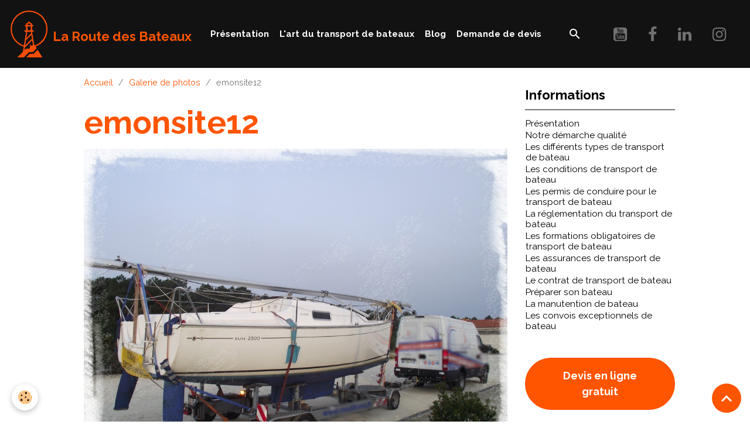

--- FILE ---
content_type: text/html; charset=UTF-8
request_url: https://www.laroutedesbateaux.info/album/emonsite12-1.html
body_size: 53490
content:

<!DOCTYPE html>
<html lang="fr">
    <head>
        <title>emonsite12</title>
        <meta name="theme-color" content="rgba(0, 0, 0, 0.93)">
        <meta name="msapplication-navbutton-color" content="rgba(0, 0, 0, 0.93)">
        <!-- METATAGS -->
        <!-- rebirth / woodwork -->
<!--[if IE]>
<meta http-equiv="X-UA-Compatible" content="IE=edge">
<![endif]-->
<meta charset="utf-8">
<meta name="viewport" content="width=device-width, initial-scale=1, shrink-to-fit=no">
    <link rel="image_src" href="https://www.laroutedesbateaux.info/medias/album/emonsite12-1-jpg" />
    <meta property="og:image" content="https://www.laroutedesbateaux.info/medias/album/emonsite12-1-jpg" />
    <link href="//www.laroutedesbateaux.info/fr/themes/designlines/60968e5a3241d453acc05fc5.css?v=f58908d0c66acc189668026611780b9e" rel="stylesheet">
    <link rel="canonical" href="https://www.laroutedesbateaux.info/album/emonsite12-1.html">
    <meta name="msvalidate.01" content="AC713DA89E950E219066D0828E97BBBD">
<meta name="generator" content="e-monsite (e-monsite.com)">

    <link rel="icon" href="https://www.laroutedesbateaux.info/medias/site/favicon/favicon-la-route-des-bateaux.png">
    <link rel="apple-touch-icon" sizes="114x114" href="https://www.laroutedesbateaux.info/medias/site/mobilefavicon/logo-lrdb-rvb-reduit-version-parfaite-1.png?fx=c_114_114">
    <link rel="apple-touch-icon" sizes="72x72" href="https://www.laroutedesbateaux.info/medias/site/mobilefavicon/logo-lrdb-rvb-reduit-version-parfaite-1.png?fx=c_72_72">
    <link rel="apple-touch-icon" href="https://www.laroutedesbateaux.info/medias/site/mobilefavicon/logo-lrdb-rvb-reduit-version-parfaite-1.png?fx=c_57_57">
    <link rel="apple-touch-icon-precomposed" href="https://www.laroutedesbateaux.info/medias/site/mobilefavicon/logo-lrdb-rvb-reduit-version-parfaite-1.png?fx=c_57_57">

<link href="https://fonts.googleapis.com/css?family=Allison:300,400,700&amp;display=swap" rel="stylesheet">

        
    <link rel="preconnect" href="https://fonts.googleapis.com">
    <link rel="preconnect" href="https://fonts.gstatic.com" crossorigin="anonymous">
    <link href="https://fonts.googleapis.com/css?family=Raleway:300,300italic,400,400italic,700,700italic%7CAllison:300,300italic,400,400italic,700,700italic&display=swap" rel="stylesheet">

<link href="//www.laroutedesbateaux.info/themes/combined.css?v=6_1642769533_458" rel="stylesheet">


<link rel="preload" href="//www.laroutedesbateaux.info/medias/static/themes/bootstrap_v4/js/jquery-3.6.3.min.js?v=26012023" as="script">
<script src="//www.laroutedesbateaux.info/medias/static/themes/bootstrap_v4/js/jquery-3.6.3.min.js?v=26012023"></script>
<link rel="preload" href="//www.laroutedesbateaux.info/medias/static/themes/bootstrap_v4/js/popper.min.js?v=31012023" as="script">
<script src="//www.laroutedesbateaux.info/medias/static/themes/bootstrap_v4/js/popper.min.js?v=31012023"></script>
<link rel="preload" href="//www.laroutedesbateaux.info/medias/static/themes/bootstrap_v4/js/bootstrap.min.js?v=31012023" as="script">
<script src="//www.laroutedesbateaux.info/medias/static/themes/bootstrap_v4/js/bootstrap.min.js?v=31012023"></script>
<script src="//www.laroutedesbateaux.info/themes/combined.js?v=6_1642769533_458&lang=fr"></script>
<script type="application/ld+json">
    {
        "@context" : "https://schema.org/",
        "@type" : "WebSite",
        "name" : "La Route des Bateaux",
        "url" : "https://www.laroutedesbateaux.info/"
    }
</script>




        <!-- //METATAGS -->
            <script src="//www.laroutedesbateaux.info/medias/static/js/rgpd-cookies/jquery.rgpd-cookies.js?v=768"></script>
    <script>
                                    $(document).ready(function() {
            $.RGPDCookies({
                theme: 'bootstrap_v4',
                site: 'www.laroutedesbateaux.info',
                privacy_policy_link: '/about/privacypolicy/',
                cookies: [{"id":null,"favicon_url":"https:\/\/ssl.gstatic.com\/analytics\/20210414-01\/app\/static\/analytics_standard_icon.png","enabled":true,"model":"google_analytics","title":"Google Analytics","short_description":"Permet d'analyser les statistiques de consultation de notre site","long_description":"Indispensable pour piloter notre site internet, il permet de mesurer des indicateurs comme l\u2019affluence, les produits les plus consult\u00e9s, ou encore la r\u00e9partition g\u00e9ographique des visiteurs.","privacy_policy_url":"https:\/\/support.google.com\/analytics\/answer\/6004245?hl=fr","slug":"google-analytics"},{"id":null,"favicon_url":"","enabled":true,"model":"addthis","title":"AddThis","short_description":"Partage social","long_description":"Nous utilisons cet outil afin de vous proposer des liens de partage vers des plateformes tiers comme Twitter, Facebook, etc.","privacy_policy_url":"https:\/\/www.oracle.com\/legal\/privacy\/addthis-privacy-policy.html","slug":"addthis"}],
                modal_title: 'Gestion\u0020des\u0020cookies',
                modal_description: 'd\u00E9pose\u0020des\u0020cookies\u0020pour\u0020am\u00E9liorer\u0020votre\u0020exp\u00E9rience\u0020de\u0020navigation,\nmesurer\u0020l\u0027audience\u0020du\u0020site\u0020internet,\u0020afficher\u0020des\u0020publicit\u00E9s\u0020personnalis\u00E9es,\nr\u00E9aliser\u0020des\u0020campagnes\u0020cibl\u00E9es\u0020et\u0020personnaliser\u0020l\u0027interface\u0020du\u0020site.',
                privacy_policy_label: 'Consulter\u0020la\u0020politique\u0020de\u0020confidentialit\u00E9',
                check_all_label: 'Tout\u0020cocher',
                refuse_button: 'Refuser',
                settings_button: 'Param\u00E9trer',
                accept_button: 'Accepter',
                callback: function() {
                    // website google analytics case (with gtag), consent "on the fly"
                    if ('gtag' in window && typeof window.gtag === 'function') {
                        if (window.jsCookie.get('rgpd-cookie-google-analytics') === undefined
                            || window.jsCookie.get('rgpd-cookie-google-analytics') === '0') {
                            gtag('consent', 'update', {
                                'ad_storage': 'denied',
                                'analytics_storage': 'denied'
                            });
                        } else {
                            gtag('consent', 'update', {
                                'ad_storage': 'granted',
                                'analytics_storage': 'granted'
                            });
                        }
                    }
                }
            });
        });
    </script>
        <script async src="https://www.googletagmanager.com/gtag/js?id=G-4VN4372P6E"></script>
<script>
    window.dataLayer = window.dataLayer || [];
    function gtag(){dataLayer.push(arguments);}
    
    gtag('consent', 'default', {
        'ad_storage': 'denied',
        'analytics_storage': 'denied'
    });
    
    gtag('js', new Date());
    gtag('config', 'G-4VN4372P6E');
</script>

        
    <!-- Global site tag (gtag.js) -->
        <script async src="https://www.googletagmanager.com/gtag/js?id=UA-54523969-1"></script>
        <script>
        window.dataLayer = window.dataLayer || [];
        function gtag(){dataLayer.push(arguments);}

gtag('consent', 'default', {
            'ad_storage': 'denied',
            'analytics_storage': 'denied'
        });
        gtag('set', 'allow_ad_personalization_signals', false);
                gtag('js', new Date());
        gtag('config', 'UA-54523969-1');
    </script>
                            </head>
    <body id="album_run_emonsite12-1" data-template="maj-2023-sidebar">
        

                <!-- BRAND TOP -->
        
        <!-- NAVBAR -->
                                                                                                                <nav class="navbar navbar-expand-lg position-sticky" id="navbar" data-animation="sliding" data-shrink="150">
                                                                    <a aria-label="brand" class="navbar-brand d-inline-flex align-items-center" href="https://www.laroutedesbateaux.info/">
                                                    <img src="https://www.laroutedesbateaux.info/medias/site/logos/logo-lrdb-rvb-reduit-version-parfaite.png" alt="La Route des Bateaux" class="img-fluid brand-logo mr-2 d-inline-block">
                                                                        <span class="brand-titles d-lg-flex flex-column align-items-start">
                            <span class="brand-title d-inline-block">La Route des Bateaux</span>
                                                        <span class="brand-subtitle d-none">Organisation de transport de bateaux à moteur et voilier</span>
                                                    </span>
                                            </a>
                                                    <button id="buttonBurgerMenu" title="BurgerMenu" class="navbar-toggler collapsed" type="button" data-toggle="collapse" data-target="#menu">
                    <span></span>
                    <span></span>
                    <span></span>
                    <span></span>
                </button>
                <div class="collapse navbar-collapse flex-lg-grow-0 mx-lg-auto" id="menu">
                                                                                                                <ul class="navbar-nav navbar-menu nav-all nav-all-center">
                                                                                                                                                                                            <li class="nav-item" data-index="1">
                            <a class="nav-link" href="https://www.laroutedesbateaux.info/pages/tout-savoir-sur-les-transports-de-bateaux/">
                                                                Présentation
                            </a>
                                                                                </li>
                                                                                                                                                                                            <li class="nav-item" data-index="2">
                            <a class="nav-link" href="https://www.laroutedesbateaux.info/pages/tout-savoir-sur-les-transports-de-bateaux/">
                                                                L'art du transport de bateaux
                            </a>
                                                                                </li>
                                                                                                                                                                                            <li class="nav-item" data-index="3">
                            <a class="nav-link" href="https://www.laroutedesbateaux.info/blog/">
                                                                Blog
                            </a>
                                                                                </li>
                                                                                                                                                                                            <li class="nav-item" data-index="4">
                            <a class="nav-link" href="https://www.laroutedesbateaux.info/contact/">
                                                                Demande de devis
                            </a>
                                                                                </li>
                                    </ul>
            
                                    
                    
                                        <ul class="navbar-nav navbar-widgets ml-lg-4">
                                                <li class="nav-item d-none d-lg-block">
                            <a href="javascript:void(0)" class="nav-link search-toggler"><i class="material-icons md-search"></i></a>
                        </li>
                                                                    </ul>
                                                                <ul class="website-social-links">
        <li>
        <a target='_blank' href="https://www.youtube.com/@modalitcommissionnairedetr8558" class="btn text-youtube"><i class="sn-icon-youtube"></i></a>
    </li>
        <li>
        <a target='_blank' href="https://www.facebook.com/groups/327020204049853/" class="btn text-facebook"><i class="sn-icon-facebook"></i></a>
    </li>
        <li>
        <a target='_blank' href="https://linkedin.com/company/la-route-des-bateaux" class="btn text-linkedin"><i class="sn-icon-linkedin"></i></a>
    </li>
        <li>
        <a target='_blank' href="https://www.instagram.com/la_route_des_bateaux/" class="btn text-instagram"><i class="sn-icon-instagram"></i></a>
    </li>
    </ul>
                    
                    
                                        <form method="get" action="https://www.laroutedesbateaux.info/search/site/" id="navbar-search" class="fade">
                        <input class="form-control form-control-lg" type="text" name="q" value="" placeholder="Votre recherche" pattern=".{3,}" required>
                        <button type="submit" class="btn btn-link btn-lg"><i class="material-icons md-search"></i></button>
                        <button type="button" class="btn btn-link btn-lg search-toggler d-none d-lg-inline-block"><i class="material-icons md-clear"></i></button>
                    </form>
                                    </div>
                    </nav>

        <!-- HEADER -->
                <!-- //HEADER -->

        <!-- WRAPPER -->
                                                            <div id="wrapper" class="container">

                        <div class="row align-items-lg-start">
                            <main id="main" class="col-lg-9">

                                                                            <ol class="breadcrumb">
                                    <li class="breadcrumb-item"><a href="https://www.laroutedesbateaux.info/">Accueil</a></li>
                                                <li class="breadcrumb-item"><a href="https://www.laroutedesbateaux.info/album/">Galerie de photos</a></li>
                                                <li class="breadcrumb-item active">emonsite12</li>
                        </ol>

    <script type="application/ld+json">
        {
            "@context": "https://schema.org",
            "@type": "BreadcrumbList",
            "itemListElement": [
                                {
                    "@type": "ListItem",
                    "position": 1,
                    "name": "Accueil",
                    "item": "https://www.laroutedesbateaux.info/"
                  },                                {
                    "@type": "ListItem",
                    "position": 2,
                    "name": "Galerie de photos",
                    "item": "https://www.laroutedesbateaux.info/album/"
                  },                                {
                    "@type": "ListItem",
                    "position": 3,
                    "name": "emonsite12",
                    "item": "https://www.laroutedesbateaux.info/album/emonsite12-1.html"
                  }                          ]
        }
    </script>
                                            
                                        
                                        
                                                            <div class="view view-album" id="view-item" data-id-album="544bd6bf18e754feb4371bf6">
    <div class="container">
        <div class="row">
            <div class="col">
                <h1 class="view-title">emonsite12</h1>
                
    
<div id="site-module-4e82229a7b626fde4dbc68ce" class="site-module" data-itemid="4e82229a7b626fde4dbc68ce" data-siteid="4e822299edc26fde4dbc410a" data-category="item"></div>


                <p class="text-center">
                    <img src="https://www.laroutedesbateaux.info/medias/album/emonsite12-1-jpg" alt="emonsite12" class="img-fluid">
                </p>

                
                <ul class="pager">
                                            <li class="prev-page">
                            <a href="https://www.laroutedesbateaux.info/album/img-20220411-231015.html" class="page-link">
                                <i class="material-icons md-chevron_left"></i>
                                <img src="https://www.laroutedesbateaux.info/medias/album/img-20220411-231015.jpg?fx=c_50_50" width="50" alt="">
                            </a>
                        </li>
                                        <li>
                        <a href="https://www.laroutedesbateaux.info/album/" class="page-link">Retour</a>
                    </li>
                                            <li class="invisible">
                        <span class="page-link">
                            <span class="d-inline-block" style="width:50px"></span>
                            <i class="material-icons md-chevron_right"></i>
                        </span>
                        </li>
                                    </ul>
            </div>
        </div>
    </div>

    
    <div class="container plugin-list">
        <div class="row">
            <div class="col">
                <div class="plugins">
                    
                                            <div id="social-4e822299f9b46fde4dbc9744" class="plugin" data-plugin="social">
    <div class="a2a_kit a2a_kit_size_32 a2a_default_style">
        <a class="a2a_dd" href="https://www.addtoany.com/share"></a>
        <a class="a2a_button_facebook"></a>
        <a class="a2a_button_x"></a>
        <a class="a2a_button_email"></a>
    </div>
    <script>
        var a2a_config = a2a_config || {};
        a2a_config.onclick = 1;
        a2a_config.locale = "fr";
    </script>
    <script async src="https://static.addtoany.com/menu/page.js"></script>
</div>                    
                    
                    
                                    </div>
            </div>
        </div>
    </div>
</div>


                </main>

                                <aside id="sidebar" class="col-lg-3 sticky-top">
                    <div id="sidebar-inner">
                                                                                                                                                                                                                                    <div id="widget-1"
                                     class="widget"
                                     data-id="widget_page_items"
                                     data-widget-num="1">
                                            <div class="widget-title">
            <span>
                    Informations
                </span>
                </div>
                                                                                                                        <div class="widget-content">
                                            

<div id="site-module-page_items0" class="site-module" data-itemid="pages" data-siteid="4e822299edc26fde4dbc410a" data-category="item"></div>



    <div id="page_items0">
        <ul class="media-list" data-addon="directory">
                
        </ul>

                                    <div class="card-deck page-items list-style list-1-col" data-addon="pages">
        <div class="card page-item">
        <div class="row no-gutters">
            
            <div class="col item-txt-col">
                <div class="card-body p-4">
                                        <p class="media-heading">
                        <a href="https://www.laroutedesbateaux.info/pages/tout-savoir-sur-les-transports-de-bateaux/presentation.html">Présentation</a>
                    </p>

                                    </div>
            </div>
        </div>
    </div>
        <div class="card page-item">
        <div class="row no-gutters">
            
            <div class="col item-txt-col">
                <div class="card-body p-4">
                                        <p class="media-heading">
                        <a href="https://www.laroutedesbateaux.info/pages/tout-savoir-sur-les-transports-de-bateaux/pourquoi-la-qualite.html">Notre démarche qualité</a>
                    </p>

                                    </div>
            </div>
        </div>
    </div>
        <div class="card page-item">
        <div class="row no-gutters">
            
            <div class="col item-txt-col">
                <div class="card-body p-4">
                                        <p class="media-heading">
                        <a href="https://www.laroutedesbateaux.info/pages/tout-savoir-sur-les-transports-de-bateaux/nos-services.html">Les différents types de transport de bateau</a>
                    </p>

                                    </div>
            </div>
        </div>
    </div>
        <div class="card page-item">
        <div class="row no-gutters">
            
            <div class="col item-txt-col">
                <div class="card-body p-4">
                                        <p class="media-heading">
                        <a href="https://www.laroutedesbateaux.info/pages/tout-savoir-sur-les-transports-de-bateaux/conditions-de-transport.html">Les conditions de transport de bateau</a>
                    </p>

                                    </div>
            </div>
        </div>
    </div>
        <div class="card page-item">
        <div class="row no-gutters">
            
            <div class="col item-txt-col">
                <div class="card-body p-4">
                                        <p class="media-heading">
                        <a href="https://www.laroutedesbateaux.info/pages/tout-savoir-sur-les-transports-de-bateaux/les-nouveaux-permis-de-conduire.html">Les permis de conduire pour le transport de bateau</a>
                    </p>

                                    </div>
            </div>
        </div>
    </div>
        <div class="card page-item">
        <div class="row no-gutters">
            
            <div class="col item-txt-col">
                <div class="card-body p-4">
                                        <p class="media-heading">
                        <a href="https://www.laroutedesbateaux.info/pages/tout-savoir-sur-les-transports-de-bateaux/la-reglementation.html">La réglementation du transport de bateau</a>
                    </p>

                                    </div>
            </div>
        </div>
    </div>
        <div class="card page-item">
        <div class="row no-gutters">
            
            <div class="col item-txt-col">
                <div class="card-body p-4">
                                        <p class="media-heading">
                        <a href="https://www.laroutedesbateaux.info/pages/tout-savoir-sur-les-transports-de-bateaux/les-formations-obligatoires-pour-devenir-transporteurs.html">Les formations obligatoires de transport de bateau</a>
                    </p>

                                    </div>
            </div>
        </div>
    </div>
        <div class="card page-item">
        <div class="row no-gutters">
            
            <div class="col item-txt-col">
                <div class="card-body p-4">
                                        <p class="media-heading">
                        <a href="https://www.laroutedesbateaux.info/pages/tout-savoir-sur-les-transports-de-bateaux/les-assurances.html">Les assurances de transport de bateau</a>
                    </p>

                                    </div>
            </div>
        </div>
    </div>
        <div class="card page-item">
        <div class="row no-gutters">
            
            <div class="col item-txt-col">
                <div class="card-body p-4">
                                        <p class="media-heading">
                        <a href="https://www.laroutedesbateaux.info/pages/tout-savoir-sur-les-transports-de-bateaux/le-contrat-de-transport.html">Le contrat de transport de bateau</a>
                    </p>

                                    </div>
            </div>
        </div>
    </div>
        <div class="card page-item">
        <div class="row no-gutters">
            
            <div class="col item-txt-col">
                <div class="card-body p-4">
                                        <p class="media-heading">
                        <a href="https://www.laroutedesbateaux.info/pages/tout-savoir-sur-les-transports-de-bateaux/preparer-son-bateau.html">Préparer son bateau</a>
                    </p>

                                    </div>
            </div>
        </div>
    </div>
        <div class="card page-item">
        <div class="row no-gutters">
            
            <div class="col item-txt-col">
                <div class="card-body p-4">
                                        <p class="media-heading">
                        <a href="https://www.laroutedesbateaux.info/pages/tout-savoir-sur-les-transports-de-bateaux/la-manutention-des-bateaux.html">La manutention de bateau</a>
                    </p>

                                    </div>
            </div>
        </div>
    </div>
        <div class="card page-item">
        <div class="row no-gutters">
            
            <div class="col item-txt-col">
                <div class="card-body p-4">
                                        <p class="media-heading">
                        <a href="https://www.laroutedesbateaux.info/pages/tout-savoir-sur-les-transports-de-bateaux/les-convois-exceptionnels.html">Les convois exceptionnels de bateau</a>
                    </p>

                                    </div>
            </div>
        </div>
    </div>
    </div>
                        </div>



                                        </div>
                                                                                                            </div>
                                                                                                                                                                                                                                                                                                        <div id="widget-2"
                                     class="widget"
                                     data-id="widget_button"
                                     data-widget-num="2">
                                                                                                                                                            <div class="widget-content">
                                                



<p class="text-left">
    <a href="https://www.laroutedesbateaux.info/contact/demande-de-devis.html" class="btn  btn-primary btn-block">Devis en ligne gratuit</a>
</p>

                                            </div>
                                                                                                            </div>
                                                                                                                                                                                                                                                                                                                                <div id="widget-3"
                                     class="widget"
                                     data-id="widget_blogpost_last"
                                     data-widget-num="3">
                                            <div class="widget-title">
            <span>
                    Dernières actualités
                </span>
                </div>
                                                                                                                            <div class="widget-content">
                                                <!-- WIDGET : 1 -->

<div class="media-list blog-items" data-addon="blog">

        <div class="media blog-item" data-category="transports-logistique" data-date="03/06/2025" data-blog-id="67ca15f755e3000000024b9a">
                                                        <a href="https://www.laroutedesbateaux.info/blog/transports-logistique/nouvel-ensemble-porte-bateaux.html" class="media-object">
                    <img loading="lazy" src="https://www.laroutedesbateaux.info/medias/images/img-20250218-124612.jpg?fx=c_50_50&v=" alt="Img 20250218 124612" class="img-fluid">
                </a>
                            <div class="media-body">
            <p class="media-heading">
                <a href="https://www.laroutedesbateaux.info/blog/transports-logistique/nouvel-ensemble-porte-bateaux.html">Nouvel ensemble porte bateaux</a>
                                            </p>

            <p class="metas">
                                <span class="meta-author">
                                        <span>
                        Par
                        <a href="/blog/do/author/4e822299edc66fde4dbcfa0b" rel="author" class="meta-name">le-pacha</a>
                    </span>
                </span>
                                                    <span class="meta-date">Le 06/03/2025</span>
                            </p>
                    </div>
            </div>
        <div class="media blog-item" data-date="03/10/2024" data-blog-id="65edc906257b5c83fc3b8efe">
                                                        <a href="https://www.laroutedesbateaux.info/blog/transport-de-voilier.html" class="media-object">
                    <img loading="lazy" src="https://www.laroutedesbateaux.info/medias/images/img-20240207-124720.jpg?fx=c_50_50&v=" alt="Img 20240207 124720" class="img-fluid">
                </a>
                            <div class="media-body">
            <p class="media-heading">
                <a href="https://www.laroutedesbateaux.info/blog/transport-de-voilier.html">Transport de voilier</a>
                                            </p>

            <p class="metas">
                                <span class="meta-author">
                                        <span>
                        Par
                        <a href="/blog/do/author/4e822299edc66fde4dbcfa0b" rel="author" class="meta-name">le-pacha</a>
                    </span>
                </span>
                                                    <span class="meta-date">Le 10/03/2024</span>
                            </p>
                    </div>
            </div>
        <div class="media blog-item" data-date="12/13/2023" data-blog-id="657981086f5856fd37884b38">
                                                        <a href="https://www.laroutedesbateaux.info/blog/convoyage-d-un-semi-rigide-de-11-metres-entre-le-cap-ferret-et-le-lac-de-come-en-italie.html" class="media-object">
                    <img loading="lazy" src="https://www.laroutedesbateaux.info/medias/images/y-troy.jpg?fx=c_50_50&v=" alt="Y troy" class="img-fluid">
                </a>
                            <div class="media-body">
            <p class="media-heading">
                <a href="https://www.laroutedesbateaux.info/blog/convoyage-d-un-semi-rigide-de-11-metres-entre-le-cap-ferret-et-le-lac-de-come-en-italie.html">Convoyage d'un semi rigide de 11 mètres entre le Cap Ferret et le lac de Côme en Italie</a>
                                            </p>

            <p class="metas">
                                <span class="meta-author">
                                        <span>
                        Par
                        <a href="/blog/do/author/4e822299edc66fde4dbcfa0b" rel="author" class="meta-name">le-pacha</a>
                    </span>
                </span>
                                                    <span class="meta-date">Le 13/12/2023</span>
                            </p>
                    </div>
            </div>
    </div>
 
                                            </div>
                                                                                                            </div>
                                                                                                                                                                                                                                                                                                                                <div id="widget-4"
                                     class="widget"
                                     data-id="widget_fbpageplugin"
                                     data-widget-num="4">
                                                                                                                                                            <div class="widget-content">
                                                <script>
$(window).on('load', function () {
    var iframeWidth = Math.round($('.fb-page').parent().width());
    $('.fb-page').attr('data-width', iframeWidth);
    
    window.fbAsyncInit = function() {
	  FB.init({
		xfbml      : true,
		version    : 'v2.4'
	  });
      FB.Event.subscribe("xfbml.render", function(){
        $(window).trigger('resize');
      });
	};

    (function(d, s, id) {
            	////init des var
    			var js, fjs = d.getElementsByTagName(s)[0];
    			
    			//si j'ai déjà le SDK dans la page, je reload juste le plugin
    			if (d.getElementById(id)){
    				return false;
    			}else{
    				js = d.createElement(s); js.id = id;
    				js.src = "//connect.facebook.net/fr_FR/sdk.js";
    				fjs.parentNode.insertBefore(js, fjs);
    			}
    }(document, 'script', 'facebook-jssdk'));
});
</script>
<div class="fb-page" data-href="https://www.facebook.com/laroutedesbateaux/" data-height="400" data-hide_cover="false" data-show_facepile="false" data-show_posts="true" data-hide_cta="false" data-small_header="true" data-adapt_container_width="true"></div>
                                            </div>
                                                                                                            </div>
                                                                                                                                                                                    </div>
                </aside>
            </div>
                    </div>
        <!-- //WRAPPER -->

                <footer id="footer">
                            
<div id="rows-60968e5a3241d453acc05fc5" class="rows" data-total-pages="1" data-current-page="1">
                            
                        
                                                                                        
                                                                
                
                        
                
                
                                    
                
                                
        
                                    <div id="row-60968e5a3241d453acc05fc5-1" data-rowid="f2653e6e-6ac5-4ffb-89f8-"  class="row-container pos-1 page_1 container">
                    <div class="row-content">
                                                                                <div class="row" data-role="line">
                                    
                                                                                
                                                                                                                                                                                                            
                                                                                                                                                                
                                                                                
                                                                                
                                                                                                                        
                                                                                
                                                                                                                                                                                                                                                                        
                                                                                        <div data-role="cell" data-size="lg" id="cell-5f5a48a97cc956fe82f9d1b5" class="col empty-column">
                                               <div class="col-content col-no-widget">                                                        &nbsp;
                                                                                                    </div>
                                            </div>
                                                                                                                                                        </div>
                                            </div>
                                    </div>
                                                    
                        
                                                                                        
                                                                
                
                        
                
                
                                    
                
                                
        
                                    <div id="row-60968e5a3241d453acc05fc5-2" data-rowid="5e85fbec7a065e82f6e48098"  class="row-container pos-2 page_1 container">
                    <div class="row-content">
                                                                                <div class="row" data-role="line">
                                    
                                                                                
                                                                                                                                                                                                            
                                                                                                                                                                                                                                                    
                                                                                
                                                                                
                                                                                                                        
                                                                                                                                                                    
                                                                                                                                                                            
                                                                                        <div data-role="cell" data-size="xs" id="cell-5e85fbec7a0996d7dbda8344" class="col " style="-ms-flex-preferred-size:20%;flex-basis:20%">
                                               <div class="col-content col-no-widget">                                                        <p><u><strong><span style="font-size:16px;">Informations utiles</span></strong></u></p>

<h4><a href="https://www.laroutedesbateaux.info/pages/tout-savoir-sur-les-transports-de-bateaux/presentation.html">Pr&eacute;sentation</a><br />
<a href="https://www.laroutedesbateaux.info/pages/tout-savoir-sur-les-transports-de-bateaux/pourquoi-la-qualite.html">Notre d&eacute;marche qualit&eacute;</a><br />
<a href="https://www.laroutedesbateaux.info/pages/tout-savoir-sur-les-transports-de-bateaux/nos-services.html">Les diff&eacute;rents transports</a><br />
<a href="https://www.laroutedesbateaux.info/pages/tout-savoir-sur-les-transports-de-bateaux/conditions-de-transport.html">Les conditions de transport</a><br />
<a href="https://www.laroutedesbateaux.info/pages/tout-savoir-sur-les-transports-de-bateaux/les-nouveaux-permis-de-conduire.html">Les nouveaux permis</a></h4>

                                                                                                    </div>
                                            </div>
                                                                                                                        
                                                                                
                                                                                                                                                                                                            
                                                                                                                                                                
                                                                                
                                                                                
                                                                                                                        
                                                                                                                                                                    
                                                                                                                                                                            
                                                                                        <div data-role="cell" data-size="xs" id="cell-5f5a48a97cd156fe82f9bc2a" class="col" style="-ms-flex-preferred-size:20%;flex-basis:20%">
                                               <div class="col-content col-no-widget">                                                        <h4><a href="https://www.laroutedesbateaux.info/pages/tout-savoir-sur-les-transports-de-bateaux/la-reglementation.html">La R&eacute;glementation</a><br />
<a href="https://www.laroutedesbateaux.info/pages/tout-savoir-sur-les-transports-de-bateaux/les-formations-obligatoires-pour-devenir-transporteurs.html">Les formations obligatoires</a><br />
<a href="https://www.laroutedesbateaux.info/pages/tout-savoir-sur-les-transports-de-bateaux/les-assurances.html">Les assurances</a><br />
<a href="https://www.laroutedesbateaux.info/pages/tout-savoir-sur-les-transports-de-bateaux/le-contrat-de-transport.html">Le contrat de transport</a><br />
<a href="https://www.laroutedesbateaux.info/pages/tout-savoir-sur-les-transports-de-bateaux/preparer-son-bateau.html">Pr&eacute;parer son bateau</a><br />
<a href="https://www.laroutedesbateaux.info/pages/tout-savoir-sur-les-transports-de-bateaux/la-manutention-des-bateaux.html">La Manutention des bateaux</a><br />
<a href="https://www.laroutedesbateaux.info/pages/tout-savoir-sur-les-transports-de-bateaux/les-convois-exceptionnels.html">Les convois exceptionnels</a></h4>

                                                                                                    </div>
                                            </div>
                                                                                                                        
                                                                                
                                                                                                                                                                                                            
                                                                                                                                                                
                                                                                
                                                                                
                                                                                                                        
                                                                                                                                                                    
                                                                                                                                                                            
                                                                                        <div data-role="cell" data-size="xs" id="cell-5f5a48a97cce56fe82f98637" class="col" style="-ms-flex-preferred-size:20%;flex-basis:20%">
                                               <div class="col-content col-no-widget">                                                        <p>&nbsp;</p>

<h4 style="text-align: center;"><img alt="" border="0" height="1" src="https://www.paypal.com/fr_FR/i/scr/pixel.gif" width="1" /></h4>

                                                                                                    </div>
                                            </div>
                                                                                                                        
                                                                                
                                                                                                                                                                                                            
                                                                                                                                                                
                                                                                
                                                                                
                                                                                                                        
                                                                                                                                                                    
                                                                                                                                                                            
                                                                                        <div data-role="cell" data-size="xs" id="cell-5f5a48a97cd356fe82f95e9c" class="col" style="-ms-flex-preferred-size:17.63481551561%;flex-basis:17.63481551561%">
                                               <div class="col-content col-no-widget">                                                        <p><u><strong><span style="font-size:16px;">Autres liens</span></strong></u></p>

<h4><a href="https://www.laroutedesbateaux.info/contact/demande-de-devis.html">Besoin d&#39;un devis ?</a><br />
<a href="https://www.laroutedesbateaux.info/agenda/">Agenda des &eacute;v&eacute;nements</a><br />
<a href="https://www.laroutedesbateaux.info/blog/">Le blog de nos actus</a><br />
<a href="https://www.laroutedesbateaux.info/videos/">Galerie vid&eacute;os</a><br />
<a href="https://www.laroutedesbateaux.info/pages/nos-coordonnees/cgv.html">Conditions g&eacute;n&eacute;rales d&#39;utilisation</a></h4>

<p>&nbsp;</p>

                                                                                                    </div>
                                            </div>
                                                                                                                        
                                                                                
                                                                                                                                                                                                            
                                                                                                                                                                
                                                                                
                                                                                
                                                                                                                        
                                                                                                                                                                    
                                                                                                                                                                            
                                                                                        <div data-role="cell" data-size="xs" id="cell-5f5a4a12485656fe82f9fe80" class="col" style="-ms-flex-preferred-size:22.36518448439%;flex-basis:22.36518448439%">
                                               <div class="col-content col-no-widget">                                                        <p><span style="color:#ffffff;"><u><strong><span style="font-size:16px;">A</span><span style="font-size:16px;"> propos de nous</span></strong></u></span></p>

<h4><span style="color:#ffffff;"><u><strong><span style="font-size:16px;"></span></strong></u>La Route des Bateaux est un portail d&#39;informations d&eacute;di&eacute; aux transports de bateaux.&nbsp; </span></h4>

<p><span style="color:#ffffff;"></span></p>

<p><span style="color:#ffffff;">La Route des Bateaux est &eacute;dit&eacute; par POULDU Transports,&nbsp;inscrite au RCS de Quimper sous le num&eacute;ro 827 695 370.&nbsp;</span></p>

<p><span style="color:#ffffff;">pouldu.transports.bateaux@gmail.com</span></p>

<p><span style="color:#ffffff;">T: 06.29.71.66.86</span></p>

                                                                                                    </div>
                                            </div>
                                                                                                                                                        </div>
                                            </div>
                                    </div>
                        </div>

                        <div class="container">
                
                                    <ul class="website-social-links">
        <li>
        <a target='_blank' href="https://www.youtube.com/@modalitcommissionnairedetr8558" class="btn text-youtube"><i class="sn-icon-youtube"></i></a>
    </li>
        <li>
        <a target='_blank' href="https://www.facebook.com/groups/327020204049853/" class="btn text-facebook"><i class="sn-icon-facebook"></i></a>
    </li>
        <li>
        <a target='_blank' href="https://linkedin.com/company/la-route-des-bateaux" class="btn text-linkedin"><i class="sn-icon-linkedin"></i></a>
    </li>
        <li>
        <a target='_blank' href="https://www.instagram.com/la_route_des_bateaux/" class="btn text-instagram"><i class="sn-icon-instagram"></i></a>
    </li>
    </ul>
                
                            </div>

                            <ul id="legal-mentions" class="footer-mentions">
    
    
    
    
    
            <li><button id="cookies" type="button" aria-label="Gestion des cookies">Gestion des cookies</button></li>
    </ul>
                    </footer>
        
        
                <script>
            // Fonction executée lors de l'utilisation du clic droit.
/*
$(document).bind("contextmenu",function()
{
alert('Merci de respecter le travail du webmaster en ne copiant pas le contenu sans autorisation');
return false;
});
*/
        </script>
        
            

 
    
						 	 





                <button id="scroll-to-top" class="d-none d-sm-inline-block" type="button" aria-label="Scroll top" onclick="$('html, body').animate({ scrollTop:0}, 600);">
            <i class="material-icons md-lg md-expand_less"></i>
        </button>
        
                    <script>
                /* Décaler une ancre
/* -------------------------------------------------------*/ 

$(document).ready(function() {

    // Cibler les liens d'ancre
        $("a[href^='#']").click(function() {
            // Obtenir l'ID de la destination à partir de l'attribut href
            var destination = $(this).attr("href");

            // Obtenir le décalage depuis l'attribut data-offset
            var offset = parseInt($(this).data("offset")) || 0;

           // Calculer la nouvelle position Y
            var destinationOffset = $(destination).offset();
            var nouvellePositionY = destinationOffset.top - offset;

            // Faire défiler la page jusqu'à la nouvelle position
            $('html, body').animate({
                scrollTop: nouvellePositionY
            }, 1000); 

            return false; // Empêcher le comportement par défaut du lien
        });
});
            </script>
            </body>
</html>


--- FILE ---
content_type: text/css; charset=UTF-8
request_url: https://www.laroutedesbateaux.info/fr/themes/designlines/60968e5a3241d453acc05fc5.css?v=f58908d0c66acc189668026611780b9e
body_size: 223
content:
#row-60968e5a3241d453acc05fc5-1 .row-content{}@media screen and (max-width:992px){#row-60968e5a3241d453acc05fc5-1 .row-content{}}@media screen and (max-width:992px){#row-60968e5a3241d453acc05fc5-2 .row-content{}}